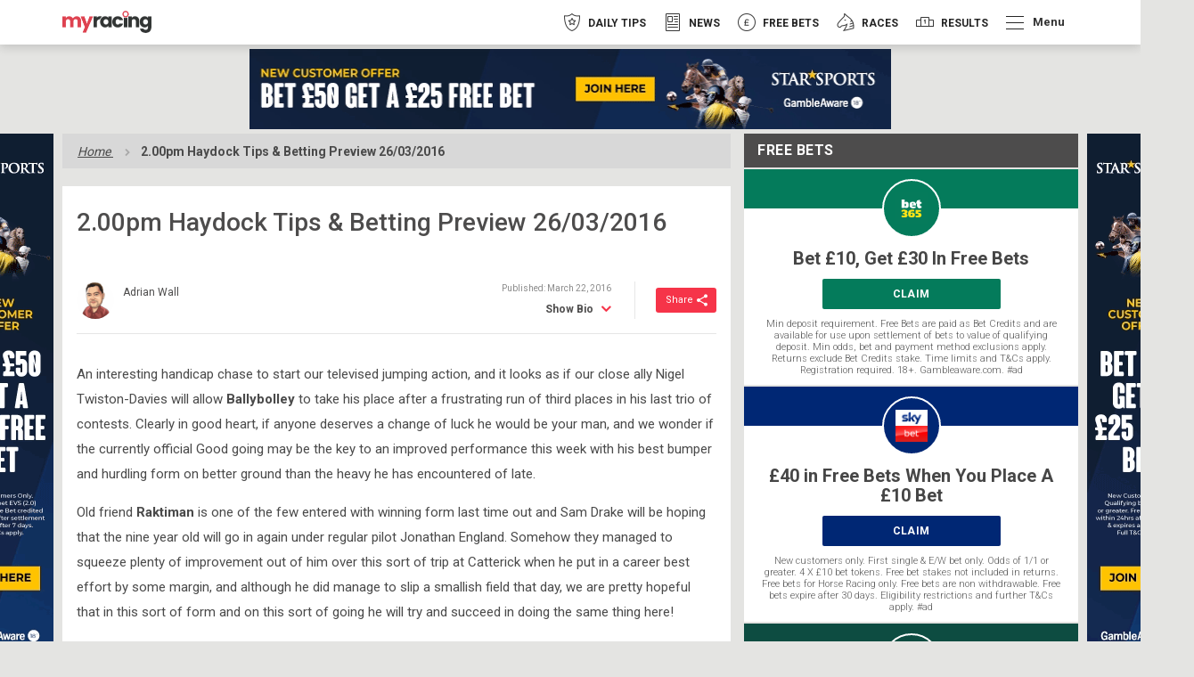

--- FILE ---
content_type: text/css
request_url: https://myracing.com/wp-content/plugins/story-disks/dist/storyDisks.css?1765190696
body_size: 1472
content:
.StoryDisks{background-color:#fff;height:64px;z-index:9996;border-top:1px solid #e4e4e2}@media screen and (min-width:769px){.StoryDisks{display:none}}.StoryDisks__title{font-weight:700;letter-spacing:.3px;padding:15px;color:#fff;font-size:16px;position:relative;z-index:9998}.StoryDisks__close{position:absolute;top:15px;right:15px;width:20px;height:20px;z-index:9998}.StoryDisks__close:before{transform:rotate(45deg)}.StoryDisks__close:after,.StoryDisks__close:before{background-color:#fff;content:"";display:block;height:2px;position:absolute;top:calc(50% - 1.5px);right:.5px;width:90%}.StoryDisks__close:after{transform:rotate(-45deg)}.StoryDisks__wrapper{position:relative}.StoryDisks__disks{height:64px;overflow:hidden}.StoryDisks__disks:after{content:"";display:block;min-width:15px}.StoryDisks--open{position:fixed;left:0;top:0;height:100vh;width:100vw;z-index:9995;background:var(--backgroundImage);background-size:cover;background-position:top;overflow-y:auto}.StoryDisks--open .StoryDisks__disks{height:auto}.StoryDisks--open .StoryDisks__overlay{background-color:rgba(0,0,0,.3)}.StoryDisks__back{z-index:9995}.StoryDisks__back,.StoryDisks__overlay{position:fixed;left:0;top:0;height:100vh;width:100vw}.StoryDisks__overlay{background-color:rgba(0,0,0,.8);pointer-events:none;z-index:9998}.SD_Disk{display:inline-flex;align-items:center;justify-content:center;position:relative;width:44px;height:44px;border-radius:50%;margin:10px 5px 19.5px;flex:0 0 44px;background-color:var(--bg);z-index:9996;border:2px solid var(--bg);box-shadow:0 2px 4px 0 rgba(0,0,0,.1)}.SD_Disk:first-child{margin:10px 5px 10px 15px}.SD_Disk:last-child{margin-right:0}.SD_Disk__counter{display:flex;justify-content:center;align-items:center;text-align:center;position:absolute;top:-5px;right:-5px;font-size:8px;width:16.25px;height:16.25px;border-radius:50%;font-weight:700;background-color:#f63449;color:#fff;border:1.25px solid #fff;z-index:9997}.SD_Disk img{width:27px;z-index:9996}.SD_Disk--selected{background-color:transparent;border:2px solid transparent;box-shadow:0 0 0 2px #f63449;z-index:9999;margin:10px 5px 17.5px}.SD_Disk--selected:before{content:"";display:block;position:absolute;top:-.01px;left:-.2px;width:100%;height:100%;background-color:var(--bg);border-radius:50%}.SD_Disk--highlighted{z-index:9999}.StoryDisks--open .SD_Disk__counter{border:1.25px solid #f63449}.SD_Story{padding:15px 0 15px 15px;position:fixed;display:flex;align-items:center;z-index:9999;min-height:calc(100% - 200px)}.SD_Story__wrapper{display:flex;opacity:0;transform:translateX(-75%);transition:all .5s ease}.SD_Story__wrapper:after{content:"";display:block;min-width:15px}.SD_Story--single{flex:1;justify-content:center}.animate{opacity:1;transform:translateX(0)}.SD_Slider{display:flex;width:100vw;overflow-x:auto;white-space:nowrap;position:relative}.SD_Offer{display:inline-block;width:270px;border-radius:5px;background-color:#fff;text-align:center;overflow:hidden;margin-right:15px;white-space:normal;flex:0 0 270px;z-index:9999;position:relative;background-color:var(--backgroundColor);border:2px var(--borderStyle) var(--borderColor)}@media screen and (min-width:375px){.SD_Offer{flex-basis:290px}}.SD_Offer:last-child{margin-right:0}.SD_Offer__image{height:154px;width:100%;background-size:cover;background-position:50%;background-image:var(--backgroundImage);border:solid var(--borderColor);border-width:0 0 2px}@media screen and (min-width:375px){.SD_Offer__image{height:163px}}.SD_Offer__body{padding:0 15px 11px;color:#fff;background-size:auto 90px;background-repeat:no-repeat;background-position:center -8px;position:relative;background-image:var(--textureImage);color:var(--textColor)}.SD_Offer__type{display:inline-block;border-radius:5px;overflow:hidden;position:relative;top:-13px;height:25px;color:#fff;background-color:var(--borderColor);box-shadow:0 2px 15px 0 rgba(0,0,0,.4)}.SD_Offer__type-name{height:25px;display:inline-block;padding:6px 10px;font-size:10px;letter-spacing:.16px;line-height:11px;vertical-align:top;font-family:Raleway}.SD_Offer__type-divider{display:inline-block;width:5px;height:25px;background:linear-gradient(to right bottom,var(--borderColor) 50%,#fff 0)}.SD_Offer__type-property{display:inline-flex;background-color:#fff;width:80px;text-align:center;vertical-align:top;height:25px;justify-content:center;align-items:center}.SD_Offer__type-property img{height:11px}.SD_Offer__type-property span{color:#383838;font-size:10px;font-weight:700;letter-spacing:.16px;line-height:11px;margin-left:3px;padding-bottom:px}.SD_Offer__title{font-size:16px;font-weight:700;letter-spacing:0;line-height:22px;font-family:Raleway;margin-bottom:20px;height:44px;display:flex;align-items:center;justify-content:center}@media screen and (min-width:375px){.SD_Offer__title{font-size:19px;line-height:28px;margin-top:8px;margin-bottom:32px}}.SD_Offer__terms{font-size:10px;font-weight:200;line-height:14px;margin-top:11px;opacity:.8}.SD_Button button{font-size:12px;font-weight:700;letter-spacing:.3px;line-height:14px;background-color:#fff;width:200px;margin:auto;padding:9px 0;border-radius:4.27px;color:#464646;text-transform:uppercase;border:none;cursor:pointer}@media screen and (min-width:375px){.SD_Button button{font-size:14px;letter-spacing:.35px;line-height:16px}}.SD_Button button:focus{outline:none}.SD_Button--rounded button{border-radius:30px;width:68px;height:29px;text-transform:none;line-height:12px;background-color:#f63449;color:#fff}.Divider{border-bottom:1px solid hsla(0,0%,100%,.06);z-index:9999;width:calc(100% - 30px);position:relative;left:15px}.SD_OverlayPrompt{position:relative;z-index:9999;color:#fff;padding-left:50px;display:flex}.SD_OverlayPrompt__body{padding:12px 0 0 15px}.SD_OverlayPrompt__arrow{width:24px;height:24px}.SD_OverlayPrompt__text{display:block;font-family:Raleway;font-size:14px;font-style:italic;font-weight:700;letter-spacing:0;line-height:18px;max-width:161px;margin-bottom:8px}
/*# sourceMappingURL=/wp-content/plugins/story-disks/dist/storyDisks.css.map */